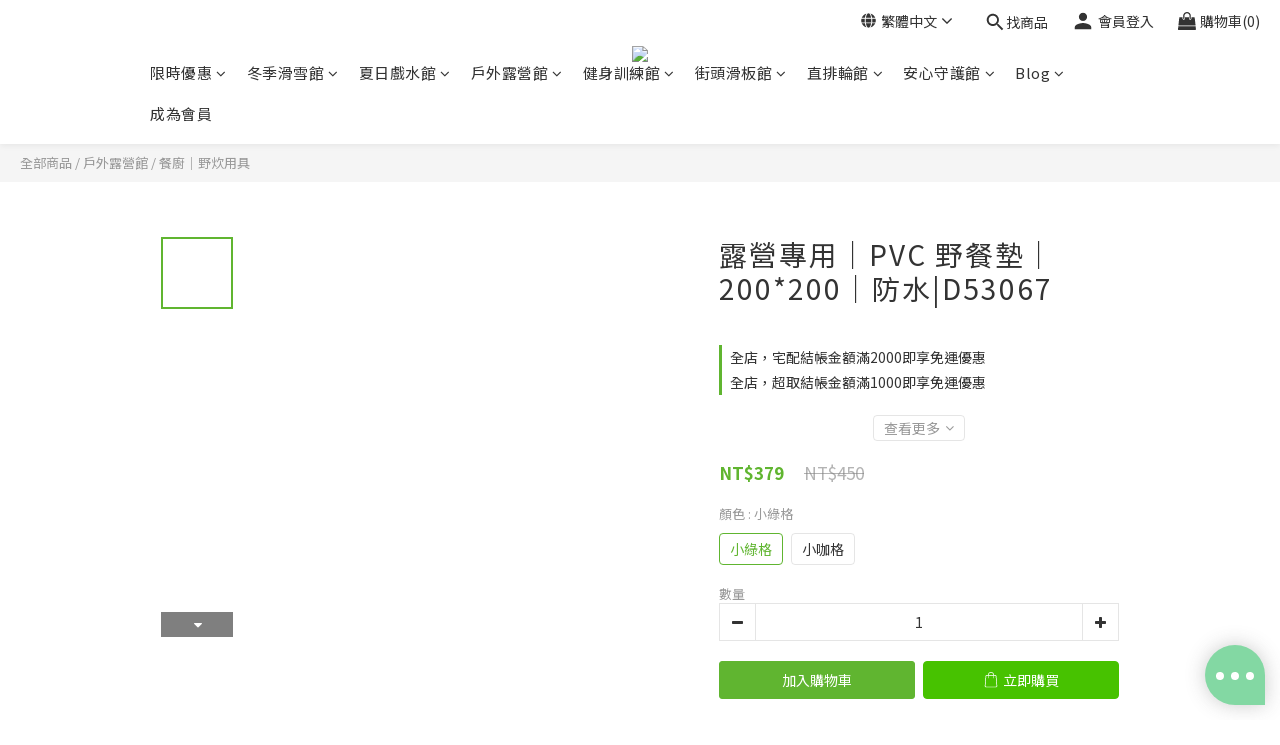

--- FILE ---
content_type: application/javascript
request_url: https://static.rosetta.ai/c/a_zg3YKKnX7j5KI4AAyzeneodK.js
body_size: 1533
content:
window.rosettaSettings = window.rosettaSettings || {
    "appId": "a_zg3YKKnX7j5KI4AAyzeneodK",
    "env": "prod",
    "path": "shopline",
    "recommenders": [{"id":769,"status":"enabled","pathname":null,"page_type":"home","property":{"requestParameters":[],"extra":[],"component":{"name":"rosetta-carousel-0","tabs":[{"title":"\u731c\u4f60\u559c\u6b61","engine":{"id":"eng_nvB0Wzw4EKQOHOAZlRrLEeJM","scenarioId":""}}],"position":{"selector":"#Footer","relation":"insertBefore"}}},"layout":"carousel","created_at":"2022-06-01T06:54:08.000000Z","updated_at":"2022-06-01T06:54:08.000000Z","start_at":null,"end_at":null},{"id":771,"status":"enabled","pathname":null,"page_type":"productList","property":{"requestParameters":[],"extra":[],"component":{"name":"rosetta-carousel-2","tabs":[{"title":"\u5c08\u5c6c\u4f60\u7684\u71b1\u9580\u63a8\u85a6","engine":{"id":"eng_VdaB0WmPZ6PDuK7KYwqGjOJN","scenarioId":""}}],"position":{"selector":".ProductList-list","relation":"sibling"}}},"layout":"carousel","created_at":"2022-06-01T06:54:09.000000Z","updated_at":"2022-06-01T06:54:09.000000Z","start_at":null,"end_at":null},{"id":772,"status":"enabled","pathname":null,"page_type":"cart","property":{"requestParameters":[],"extra":[],"component":{"name":"rosetta-carousel-4","tabs":[{"title":"\u5176\u4ed6\u8cb7\u5bb6\u4e5f\u63a8\u85a6","engine":{"id":"eng_mvZ6PpyllpLpHlG1jwr12Vv7","scenarioId":""}}],"position":{"selector":".shopping-cart","relation":"sibling"}}},"layout":"carousel","created_at":"2022-06-01T06:54:09.000000Z","updated_at":"2022-06-01T06:54:09.000000Z","start_at":null,"end_at":null},{"id":1505,"status":"enabled","pathname":null,"page_type":"productDetail","property":{"component":{"name":"New Recommender","theme":"light","position":{"relation":"sibling","selector":"div#tabset-tab-LNHYLWWR-1.Tab-content.js-tab-content.active > div.ProductDetail-gallery > ul > li:nth-of-type(17) > img.sl-lazy-image"},"tabs":[{"title":"Recommended For You","engine":{"id":1331,"scenarioId":22}}],"customCSS":{"breakpoints":[],"styles":[{"carouselContainer":"background-color: #FFF;border-radius: 5px;border-color: transparent;border-style: solid;border-width: 1px;","titleContainer":"justify-content: center;","title":"display: block;font-size: 20px;font-weight: 700;line-height: 1.2em;color: #0a0101;text-transform: capitalize;text-align: center;","tabHeader":"text-align: center;","name":"font-size: 12px;font-weight: 500;line-height: 1.4em;color: #0a0101;text-transform: capitalize;text-align: center;","price":"font-size: 14px;font-weight: 400;line-height: 1.2em;color: #0a0101;text-align: center;","crossed":"font-size: 14px;font-weight: 400;line-height: 1.2em;color: #b6b3b3;text-align: center;orientation: horizontal;","sale":"font-size: 14px;font-weight: 400;line-height: 1.2em;color: #D45398;text-align: center;"}]}}},"layout":"carousel","created_at":"2022-09-20T06:52:40.000000Z","updated_at":"2022-09-20T06:54:58.000000Z","start_at":null,"end_at":null}],
    "user": {"defaultPluginLang":null,"showRosettaLogo":true,"getShopperId":null,"getContact":null,"ga":{"tracker":{"index":0,"name":null},"event":{"enable":true}},"adMatch":null,"smartShop":null,"experiment":null}
};

;(function (r, o, s, e, t, a, A, I, R, E, C, O, M) {
    var us = new r.URLSearchParams(r.location.search); var sr = us.get(R);
    var recomId = r.sessionStorage.getItem(E); C = sr || recomId;
    (O = o.createElement(e)), (M = o.getElementsByTagName(e)[0]);
    O.id = R; O.async = "true"; O.src = C ? t : a; M.parentNode.insertBefore(O, M);
    O.addEventListener(A, function () { C ?  r[s + 'Editor'](sr, I) : r[s + 'Plugin'].create({ appId: I }); });
})(
    window, document, "Rosetta", "script",
    "https://s3.ap-northeast-1.amazonaws.com/editor.rosetta.ai.prod-new/editor.js",
    "https://s3-ap-southeast-1.amazonaws.com/plugins.rosetta.ai.prod-new/shopline/plugin.js",
    "load", "a_zg3YKKnX7j5KI4AAyzeneodK",
    "rosetta-recommender", "rosetta.ai__editor__recom-id"
);
